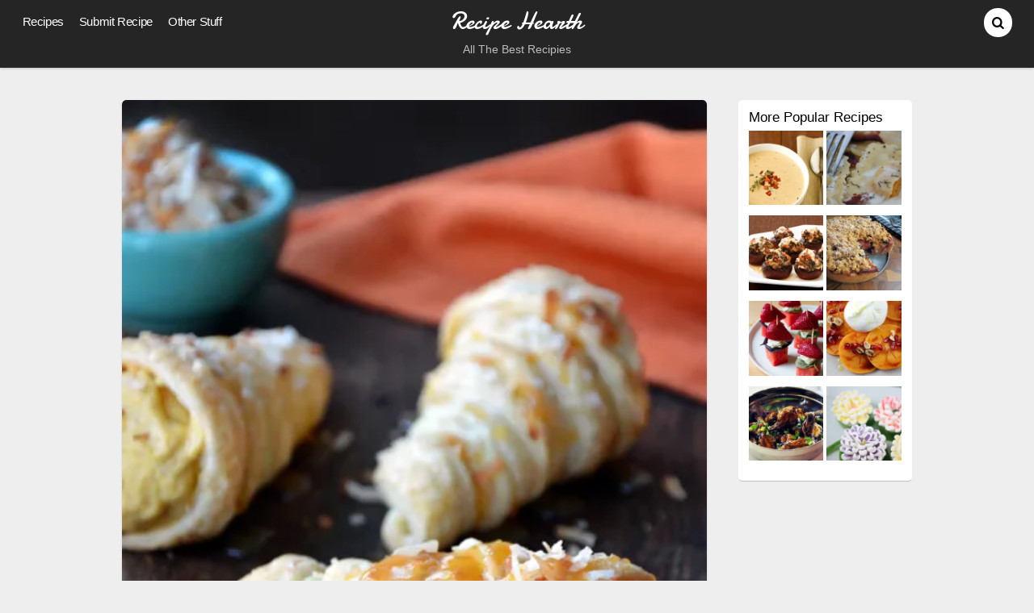

--- FILE ---
content_type: text/html; charset=UTF-8
request_url: http://www.recipehearth.com/puff-pastry-cornucopias-with-pumpkin-coconut-mousse/
body_size: 12524
content:
<!DOCTYPE html>
<html lang="en-US">
<head>
        <meta charset="UTF-8">
        <meta name="viewport" content="width=device-width, initial-scale=1, minimum-scale=1">
        <style id="tb_inline_styles" data-no-optimize="1">.tb_animation_on{overflow-x:hidden}.themify_builder .wow{visibility:hidden;animation-fill-mode:both}[data-tf-animation]{will-change:transform,opacity,visibility}.themify_builder .tf_lax_done{transition-duration:.8s;transition-timing-function:cubic-bezier(.165,.84,.44,1)}[data-sticky-active].tb_sticky_scroll_active{z-index:1}[data-sticky-active].tb_sticky_scroll_active .hide-on-stick{display:none}@media(min-width:1025px){.hide-desktop{width:0!important;height:0!important;padding:0!important;visibility:hidden!important;margin:0!important;display:table-column!important;background:0!important}}@media(min-width:769px) and (max-width:1024px){.hide-tablet_landscape{width:0!important;height:0!important;padding:0!important;visibility:hidden!important;margin:0!important;display:table-column!important;background:0!important}}@media(min-width:601px) and (max-width:768px){.hide-tablet{width:0!important;height:0!important;padding:0!important;visibility:hidden!important;margin:0!important;display:table-column!important;background:0!important}}@media(max-width:600px){.hide-mobile{width:0!important;height:0!important;padding:0!important;visibility:hidden!important;margin:0!important;display:table-column!important;background:0!important}}@media(max-width:600px){
		    .themify_map.tf_map_loaded{width:100%!important}
		    .ui.builder_button,.ui.nav li a{padding:.525em 1.15em}
		    .fullheight>.row_inner:not(.tb_col_count_1){min-height:0}
	    }</style><noscript><style>.themify_builder .wow,.wow .tf_lazy{visibility:visible!important}</style></noscript>            <style id="tf_lazy_style" data-no-optimize="1">
                [data-tf-src]{
                    opacity:0
                }
                .tf_svg_lazy{
		    content-visibility:auto;
                    transition:filter .3s linear!important;filter:blur(25px);opacity:1;
                    transform:translateZ(0)
                }
                .tf_svg_lazy_loaded{
                    filter:blur(0)
                }
                .module[data-lazy],.module[data-lazy] .ui,.module_row[data-lazy]:not(.tb_first),.module_row[data-lazy]:not(.tb_first)>.row_inner,.module_row:not(.tb_first) .module_column[data-lazy],.module_row:not(.tb_first) .module_subrow[data-lazy],.module_subrow[data-lazy]>.subrow_inner{

		    background-image:none!important
                }
            </style>
            <noscript>
		<style>
		    [data-tf-src]{
			display:none!important
		    }
		    .tf_svg_lazy{
			filter:none!important;
			opacity:1!important
		    }
		</style>
	    </noscript>
                    <style id="tf_lazy_common" data-no-optimize="1">
	                    img{
                    max-width:100%;
                    height:auto
                }
			               .tf_fa{display:inline-block;width:1em;height:1em;stroke-width:0;stroke:currentColor;overflow:visible;fill:currentColor;pointer-events:none;vertical-align:middle;text-rendering:optimizeSpeed;buffered-rendering:static}#tf_svg symbol{overflow:visible}.tf_lazy{position:relative;visibility:visible;display:block;opacity:.3}.wow .tf_lazy{visibility:hidden;opacity:1;position:static;display:inline}div.tf_audio_lazy audio{visibility:hidden;height:0;display:inline}.mejs-container{visibility:visible}.tf_iframe_lazy{transition:opacity .3s ease-in-out;min-height:10px}.tf_carousel .tf_swiper-wrapper{display:flex}.tf_carousel .tf_swiper-slide{flex-shrink:0;opacity:0;width:100%;height:100%}.tf_carousel .tf_lazy{contain:none}.tf_swiper-wrapper>br,.tf_lazy.tf_swiper-wrapper .tf_lazy:after,.tf_lazy.tf_swiper-wrapper .tf_lazy:before{display:none}.tf_lazy:after,.tf_lazy:before{content:'';display:inline-block;position:absolute;width:10px!important;height:10px!important;margin:0 3px;top:50%!important;right:50%!important;left:auto!important;border-radius:100%;background-color:currentColor;visibility:visible;animation:tf-hrz-loader infinite .75s cubic-bezier(.2,.68,.18,1.08)}.tf_lazy:after{width:6px!important;height:6px!important;right:auto!important;left:50%!important;margin-top:3px;animation-delay:-.4s}@keyframes tf-hrz-loader{0%{transform:scale(1);opacity:1}50%{transform:scale(.1);opacity:.6}100%{transform:scale(1);opacity:1}}.tf_lazy_lightbox{position:fixed;background:rgba(11,11,11,.8);color:#ccc;top:0;left:0;display:flex;align-items:center;justify-content:center;z-index:999}.tf_lazy_lightbox .tf_lazy:after,.tf_lazy_lightbox .tf_lazy:before{background:#fff}.tf_vd_lazy{display:flex;flex-wrap:wrap}.tf_w.tf_vd_lazy video{width:100%;height:auto;position:static;object-fit:cover}
        </style>
        <link type="image/png" href="http://s14722.pcdn.co/wp-content/uploads/2013/08/s2-High-Quality-Pixlr-Trimmed.png" rel="apple-touch-icon" /><link type="image/png" href="http://s14722.pcdn.co/wp-content/uploads/2013/08/s2-High-Quality-Pixlr-Trimmed.png" rel="icon" /><script>
window.JetpackScriptData = {"site":{"icon":"","title":"Recipe Hearth","host":"unknown","is_wpcom_platform":false}};
</script>
<meta name='robots' content='index, follow, max-image-preview:large, max-snippet:-1, max-video-preview:-1' />
	<style>img:is([sizes="auto" i], [sizes^="auto," i]) { contain-intrinsic-size: 3000px 1500px }</style>
	
	<!-- This site is optimized with the Yoast SEO plugin v25.5 - https://yoast.com/wordpress/plugins/seo/ -->
	<title>Puff Pastry Cornucopias with Pumpkin-Coconut Mousse - Recipe Hearth</title>
	<meta name="description" content="Puff Pastry Cornucopias with Pumpkin-Coconut Mousse" />
	<link rel="canonical" href="http://www.recipehearth.com/puff-pastry-cornucopias-with-pumpkin-coconut-mousse/" />
	<script type="application/ld+json" class="yoast-schema-graph">{"@context":"https://schema.org","@graph":[{"@type":"WebPage","@id":"http://www.recipehearth.com/puff-pastry-cornucopias-with-pumpkin-coconut-mousse/","url":"http://www.recipehearth.com/puff-pastry-cornucopias-with-pumpkin-coconut-mousse/","name":"Puff Pastry Cornucopias with Pumpkin-Coconut Mousse - Recipe Hearth","isPartOf":{"@id":"http://www.recipehearth.com/#website"},"primaryImageOfPage":{"@id":"http://www.recipehearth.com/puff-pastry-cornucopias-with-pumpkin-coconut-mousse/#primaryimage"},"image":{"@id":"http://www.recipehearth.com/puff-pastry-cornucopias-with-pumpkin-coconut-mousse/#primaryimage"},"thumbnailUrl":"https://i0.wp.com/www.recipehearth.com/wp-content/uploads/2013/09/Thanksgiving-Puff-Pastry-Cornucopias-with-Pumpkin-Coconut-Mousse.jpg?fit=447%2C665","datePublished":"2013-10-08T17:14:00+00:00","author":{"@id":"http://www.recipehearth.com/#/schema/person/8b3cacbbdea5f44182e95c55a2a40dcf"},"description":"Puff Pastry Cornucopias with Pumpkin-Coconut Mousse","breadcrumb":{"@id":"http://www.recipehearth.com/puff-pastry-cornucopias-with-pumpkin-coconut-mousse/#breadcrumb"},"inLanguage":"en-US","potentialAction":[{"@type":"ReadAction","target":["http://www.recipehearth.com/puff-pastry-cornucopias-with-pumpkin-coconut-mousse/"]}]},{"@type":"ImageObject","inLanguage":"en-US","@id":"http://www.recipehearth.com/puff-pastry-cornucopias-with-pumpkin-coconut-mousse/#primaryimage","url":"https://i0.wp.com/www.recipehearth.com/wp-content/uploads/2013/09/Thanksgiving-Puff-Pastry-Cornucopias-with-Pumpkin-Coconut-Mousse.jpg?fit=447%2C665","contentUrl":"https://i0.wp.com/www.recipehearth.com/wp-content/uploads/2013/09/Thanksgiving-Puff-Pastry-Cornucopias-with-Pumpkin-Coconut-Mousse.jpg?fit=447%2C665","width":447,"height":665},{"@type":"BreadcrumbList","@id":"http://www.recipehearth.com/puff-pastry-cornucopias-with-pumpkin-coconut-mousse/#breadcrumb","itemListElement":[{"@type":"ListItem","position":1,"name":"Home","item":"http://www.recipehearth.com/"},{"@type":"ListItem","position":2,"name":"Puff Pastry Cornucopias with Pumpkin-Coconut Mousse"}]},{"@type":"WebSite","@id":"http://www.recipehearth.com/#website","url":"http://www.recipehearth.com/","name":"Recipe Hearth","description":"All The Best Recipies","potentialAction":[{"@type":"SearchAction","target":{"@type":"EntryPoint","urlTemplate":"http://www.recipehearth.com/?s={search_term_string}"},"query-input":{"@type":"PropertyValueSpecification","valueRequired":true,"valueName":"search_term_string"}}],"inLanguage":"en-US"},{"@type":"Person","@id":"http://www.recipehearth.com/#/schema/person/8b3cacbbdea5f44182e95c55a2a40dcf","name":"Just a Taste","sameAs":["http://www.justataste.com/"],"url":"http://www.recipehearth.com/author/just-a-taste/"}]}</script>
	<!-- / Yoast SEO plugin. -->


<link rel="alternate" type="application/rss+xml" title="Recipe Hearth &raquo; Feed" href="http://www.recipehearth.com/feed/" />
<link rel="alternate" type="application/rss+xml" title="Recipe Hearth &raquo; Comments Feed" href="http://www.recipehearth.com/comments/feed/" />
<link rel="alternate" type="application/rss+xml" title="Recipe Hearth &raquo; Puff Pastry Cornucopias with Pumpkin-Coconut Mousse Comments Feed" href="http://www.recipehearth.com/puff-pastry-cornucopias-with-pumpkin-coconut-mousse/feed/" />
<!-- Shareaholic - https://www.shareaholic.com -->
<link rel='preload' href='//cdn.shareaholic.net/assets/pub/shareaholic.js' as='script'/>
<script data-no-minify='1' data-cfasync='false'>
_SHR_SETTINGS = {"endpoints":{"local_recs_url":"http:\/\/www.recipehearth.com\/wp-admin\/admin-ajax.php?action=shareaholic_permalink_related","ajax_url":"http:\/\/www.recipehearth.com\/wp-admin\/admin-ajax.php"},"site_id":"b3b3ceecddd53f06e683c84834da5820","url_components":{"year":"2013","monthnum":"10","day":"08","hour":"10","minute":"14","second":"00","post_id":"3122","postname":"puff-pastry-cornucopias-with-pumpkin-coconut-mousse","category":"recipes"}};
</script>
<script data-no-minify='1' data-cfasync='false' src='//cdn.shareaholic.net/assets/pub/shareaholic.js' data-shr-siteid='b3b3ceecddd53f06e683c84834da5820' async ></script>

<!-- Shareaholic Content Tags -->
<meta name='shareaholic:site_name' content='Recipe Hearth' />
<meta name='shareaholic:language' content='en-US' />
<meta name='shareaholic:url' content='http://www.recipehearth.com/puff-pastry-cornucopias-with-pumpkin-coconut-mousse/' />
<meta name='shareaholic:keywords' content='tag:christmas, tag:dessert, tag:holiday, tag:thanksgiving, tag:pumpkin-coconut mousse, cat:all recipes, cat:vegetarian, type:post' />
<meta name='shareaholic:article_published_time' content='2013-10-08T10:14:00-07:00' />
<meta name='shareaholic:article_modified_time' content='2013-10-08T08:15:47-07:00' />
<meta name='shareaholic:shareable_page' content='true' />
<meta name='shareaholic:article_author_name' content='Just a Taste' />
<meta name='shareaholic:site_id' content='b3b3ceecddd53f06e683c84834da5820' />
<meta name='shareaholic:wp_version' content='9.7.13' />
<meta name='shareaholic:image' content='https://i0.wp.com/www.recipehearth.com/wp-content/uploads/2013/09/Thanksgiving-Puff-Pastry-Cornucopias-with-Pumpkin-Coconut-Mousse.jpg?fit=447%2C665' />
<!-- Shareaholic Content Tags End -->
<style id='classic-theme-styles-inline-css'>
/*! This file is auto-generated */
.wp-block-button__link{color:#fff;background-color:#32373c;border-radius:9999px;box-shadow:none;text-decoration:none;padding:calc(.667em + 2px) calc(1.333em + 2px);font-size:1.125em}.wp-block-file__button{background:#32373c;color:#fff;text-decoration:none}
</style>
<style id='jetpack-sharing-buttons-style-inline-css'>
.jetpack-sharing-buttons__services-list{display:flex;flex-direction:row;flex-wrap:wrap;gap:0;list-style-type:none;margin:5px;padding:0}.jetpack-sharing-buttons__services-list.has-small-icon-size{font-size:12px}.jetpack-sharing-buttons__services-list.has-normal-icon-size{font-size:16px}.jetpack-sharing-buttons__services-list.has-large-icon-size{font-size:24px}.jetpack-sharing-buttons__services-list.has-huge-icon-size{font-size:36px}@media print{.jetpack-sharing-buttons__services-list{display:none!important}}.editor-styles-wrapper .wp-block-jetpack-sharing-buttons{gap:0;padding-inline-start:0}ul.jetpack-sharing-buttons__services-list.has-background{padding:1.25em 2.375em}
</style>
<style id='global-styles-inline-css'>
:root{--wp--preset--aspect-ratio--square: 1;--wp--preset--aspect-ratio--4-3: 4/3;--wp--preset--aspect-ratio--3-4: 3/4;--wp--preset--aspect-ratio--3-2: 3/2;--wp--preset--aspect-ratio--2-3: 2/3;--wp--preset--aspect-ratio--16-9: 16/9;--wp--preset--aspect-ratio--9-16: 9/16;--wp--preset--color--black: #000000;--wp--preset--color--cyan-bluish-gray: #abb8c3;--wp--preset--color--white: #ffffff;--wp--preset--color--pale-pink: #f78da7;--wp--preset--color--vivid-red: #cf2e2e;--wp--preset--color--luminous-vivid-orange: #ff6900;--wp--preset--color--luminous-vivid-amber: #fcb900;--wp--preset--color--light-green-cyan: #7bdcb5;--wp--preset--color--vivid-green-cyan: #00d084;--wp--preset--color--pale-cyan-blue: #8ed1fc;--wp--preset--color--vivid-cyan-blue: #0693e3;--wp--preset--color--vivid-purple: #9b51e0;--wp--preset--gradient--vivid-cyan-blue-to-vivid-purple: linear-gradient(135deg,rgba(6,147,227,1) 0%,rgb(155,81,224) 100%);--wp--preset--gradient--light-green-cyan-to-vivid-green-cyan: linear-gradient(135deg,rgb(122,220,180) 0%,rgb(0,208,130) 100%);--wp--preset--gradient--luminous-vivid-amber-to-luminous-vivid-orange: linear-gradient(135deg,rgba(252,185,0,1) 0%,rgba(255,105,0,1) 100%);--wp--preset--gradient--luminous-vivid-orange-to-vivid-red: linear-gradient(135deg,rgba(255,105,0,1) 0%,rgb(207,46,46) 100%);--wp--preset--gradient--very-light-gray-to-cyan-bluish-gray: linear-gradient(135deg,rgb(238,238,238) 0%,rgb(169,184,195) 100%);--wp--preset--gradient--cool-to-warm-spectrum: linear-gradient(135deg,rgb(74,234,220) 0%,rgb(151,120,209) 20%,rgb(207,42,186) 40%,rgb(238,44,130) 60%,rgb(251,105,98) 80%,rgb(254,248,76) 100%);--wp--preset--gradient--blush-light-purple: linear-gradient(135deg,rgb(255,206,236) 0%,rgb(152,150,240) 100%);--wp--preset--gradient--blush-bordeaux: linear-gradient(135deg,rgb(254,205,165) 0%,rgb(254,45,45) 50%,rgb(107,0,62) 100%);--wp--preset--gradient--luminous-dusk: linear-gradient(135deg,rgb(255,203,112) 0%,rgb(199,81,192) 50%,rgb(65,88,208) 100%);--wp--preset--gradient--pale-ocean: linear-gradient(135deg,rgb(255,245,203) 0%,rgb(182,227,212) 50%,rgb(51,167,181) 100%);--wp--preset--gradient--electric-grass: linear-gradient(135deg,rgb(202,248,128) 0%,rgb(113,206,126) 100%);--wp--preset--gradient--midnight: linear-gradient(135deg,rgb(2,3,129) 0%,rgb(40,116,252) 100%);--wp--preset--font-size--small: 13px;--wp--preset--font-size--medium: 20px;--wp--preset--font-size--large: 36px;--wp--preset--font-size--x-large: 42px;--wp--preset--spacing--20: 0.44rem;--wp--preset--spacing--30: 0.67rem;--wp--preset--spacing--40: 1rem;--wp--preset--spacing--50: 1.5rem;--wp--preset--spacing--60: 2.25rem;--wp--preset--spacing--70: 3.38rem;--wp--preset--spacing--80: 5.06rem;--wp--preset--shadow--natural: 6px 6px 9px rgba(0, 0, 0, 0.2);--wp--preset--shadow--deep: 12px 12px 50px rgba(0, 0, 0, 0.4);--wp--preset--shadow--sharp: 6px 6px 0px rgba(0, 0, 0, 0.2);--wp--preset--shadow--outlined: 6px 6px 0px -3px rgba(255, 255, 255, 1), 6px 6px rgba(0, 0, 0, 1);--wp--preset--shadow--crisp: 6px 6px 0px rgba(0, 0, 0, 1);}:where(.is-layout-flex){gap: 0.5em;}:where(.is-layout-grid){gap: 0.5em;}body .is-layout-flex{display: flex;}.is-layout-flex{flex-wrap: wrap;align-items: center;}.is-layout-flex > :is(*, div){margin: 0;}body .is-layout-grid{display: grid;}.is-layout-grid > :is(*, div){margin: 0;}:where(.wp-block-columns.is-layout-flex){gap: 2em;}:where(.wp-block-columns.is-layout-grid){gap: 2em;}:where(.wp-block-post-template.is-layout-flex){gap: 1.25em;}:where(.wp-block-post-template.is-layout-grid){gap: 1.25em;}.has-black-color{color: var(--wp--preset--color--black) !important;}.has-cyan-bluish-gray-color{color: var(--wp--preset--color--cyan-bluish-gray) !important;}.has-white-color{color: var(--wp--preset--color--white) !important;}.has-pale-pink-color{color: var(--wp--preset--color--pale-pink) !important;}.has-vivid-red-color{color: var(--wp--preset--color--vivid-red) !important;}.has-luminous-vivid-orange-color{color: var(--wp--preset--color--luminous-vivid-orange) !important;}.has-luminous-vivid-amber-color{color: var(--wp--preset--color--luminous-vivid-amber) !important;}.has-light-green-cyan-color{color: var(--wp--preset--color--light-green-cyan) !important;}.has-vivid-green-cyan-color{color: var(--wp--preset--color--vivid-green-cyan) !important;}.has-pale-cyan-blue-color{color: var(--wp--preset--color--pale-cyan-blue) !important;}.has-vivid-cyan-blue-color{color: var(--wp--preset--color--vivid-cyan-blue) !important;}.has-vivid-purple-color{color: var(--wp--preset--color--vivid-purple) !important;}.has-black-background-color{background-color: var(--wp--preset--color--black) !important;}.has-cyan-bluish-gray-background-color{background-color: var(--wp--preset--color--cyan-bluish-gray) !important;}.has-white-background-color{background-color: var(--wp--preset--color--white) !important;}.has-pale-pink-background-color{background-color: var(--wp--preset--color--pale-pink) !important;}.has-vivid-red-background-color{background-color: var(--wp--preset--color--vivid-red) !important;}.has-luminous-vivid-orange-background-color{background-color: var(--wp--preset--color--luminous-vivid-orange) !important;}.has-luminous-vivid-amber-background-color{background-color: var(--wp--preset--color--luminous-vivid-amber) !important;}.has-light-green-cyan-background-color{background-color: var(--wp--preset--color--light-green-cyan) !important;}.has-vivid-green-cyan-background-color{background-color: var(--wp--preset--color--vivid-green-cyan) !important;}.has-pale-cyan-blue-background-color{background-color: var(--wp--preset--color--pale-cyan-blue) !important;}.has-vivid-cyan-blue-background-color{background-color: var(--wp--preset--color--vivid-cyan-blue) !important;}.has-vivid-purple-background-color{background-color: var(--wp--preset--color--vivid-purple) !important;}.has-black-border-color{border-color: var(--wp--preset--color--black) !important;}.has-cyan-bluish-gray-border-color{border-color: var(--wp--preset--color--cyan-bluish-gray) !important;}.has-white-border-color{border-color: var(--wp--preset--color--white) !important;}.has-pale-pink-border-color{border-color: var(--wp--preset--color--pale-pink) !important;}.has-vivid-red-border-color{border-color: var(--wp--preset--color--vivid-red) !important;}.has-luminous-vivid-orange-border-color{border-color: var(--wp--preset--color--luminous-vivid-orange) !important;}.has-luminous-vivid-amber-border-color{border-color: var(--wp--preset--color--luminous-vivid-amber) !important;}.has-light-green-cyan-border-color{border-color: var(--wp--preset--color--light-green-cyan) !important;}.has-vivid-green-cyan-border-color{border-color: var(--wp--preset--color--vivid-green-cyan) !important;}.has-pale-cyan-blue-border-color{border-color: var(--wp--preset--color--pale-cyan-blue) !important;}.has-vivid-cyan-blue-border-color{border-color: var(--wp--preset--color--vivid-cyan-blue) !important;}.has-vivid-purple-border-color{border-color: var(--wp--preset--color--vivid-purple) !important;}.has-vivid-cyan-blue-to-vivid-purple-gradient-background{background: var(--wp--preset--gradient--vivid-cyan-blue-to-vivid-purple) !important;}.has-light-green-cyan-to-vivid-green-cyan-gradient-background{background: var(--wp--preset--gradient--light-green-cyan-to-vivid-green-cyan) !important;}.has-luminous-vivid-amber-to-luminous-vivid-orange-gradient-background{background: var(--wp--preset--gradient--luminous-vivid-amber-to-luminous-vivid-orange) !important;}.has-luminous-vivid-orange-to-vivid-red-gradient-background{background: var(--wp--preset--gradient--luminous-vivid-orange-to-vivid-red) !important;}.has-very-light-gray-to-cyan-bluish-gray-gradient-background{background: var(--wp--preset--gradient--very-light-gray-to-cyan-bluish-gray) !important;}.has-cool-to-warm-spectrum-gradient-background{background: var(--wp--preset--gradient--cool-to-warm-spectrum) !important;}.has-blush-light-purple-gradient-background{background: var(--wp--preset--gradient--blush-light-purple) !important;}.has-blush-bordeaux-gradient-background{background: var(--wp--preset--gradient--blush-bordeaux) !important;}.has-luminous-dusk-gradient-background{background: var(--wp--preset--gradient--luminous-dusk) !important;}.has-pale-ocean-gradient-background{background: var(--wp--preset--gradient--pale-ocean) !important;}.has-electric-grass-gradient-background{background: var(--wp--preset--gradient--electric-grass) !important;}.has-midnight-gradient-background{background: var(--wp--preset--gradient--midnight) !important;}.has-small-font-size{font-size: var(--wp--preset--font-size--small) !important;}.has-medium-font-size{font-size: var(--wp--preset--font-size--medium) !important;}.has-large-font-size{font-size: var(--wp--preset--font-size--large) !important;}.has-x-large-font-size{font-size: var(--wp--preset--font-size--x-large) !important;}
:where(.wp-block-post-template.is-layout-flex){gap: 1.25em;}:where(.wp-block-post-template.is-layout-grid){gap: 1.25em;}
:where(.wp-block-columns.is-layout-flex){gap: 2em;}:where(.wp-block-columns.is-layout-grid){gap: 2em;}
:root :where(.wp-block-pullquote){font-size: 1.5em;line-height: 1.6;}
</style>
<script src="http://s14722.pcdn.co/wp-includes/js/jquery/jquery.min.js?ver=3.7.1" id="jquery-core-js"></script>
<link rel="https://api.w.org/" href="http://www.recipehearth.com/wp-json/" /><link rel="alternate" title="JSON" type="application/json" href="http://www.recipehearth.com/wp-json/wp/v2/posts/3122" /><link rel="EditURI" type="application/rsd+xml" title="RSD" href="http://www.recipehearth.com/xmlrpc.php?rsd" />
<meta name="generator" content="WordPress 6.8.3" />
<link rel='shortlink' href='http://www.recipehearth.com/?p=3122' />
<link rel="alternate" title="oEmbed (JSON)" type="application/json+oembed" href="http://www.recipehearth.com/wp-json/oembed/1.0/embed?url=http%3A%2F%2Fwww.recipehearth.com%2Fpuff-pastry-cornucopias-with-pumpkin-coconut-mousse%2F" />
<link rel="alternate" title="oEmbed (XML)" type="text/xml+oembed" href="http://www.recipehearth.com/wp-json/oembed/1.0/embed?url=http%3A%2F%2Fwww.recipehearth.com%2Fpuff-pastry-cornucopias-with-pumpkin-coconut-mousse%2F&#038;format=xml" />
	<style>img#wpstats{display:none}</style>
		<link href='http://fonts.googleapis.com/css?family=Yanone+Kaffeesatz' rel='stylesheet' type='text/css'>
<meta name="pinterest-rich-pin" content="false" />
<script type="text/javascript">

  var _gaq = _gaq || [];
  _gaq.push(['_setAccount', 'UA-42950954-1']);
  _gaq.push(['_setDomainName', 'recipehearth.com']);
  _gaq.push(['_setAllowLinker', true]);
  _gaq.push(['_trackPageview']);

  (function() {
    var ga = document.createElement('script'); ga.type = 'text/javascript'; ga.async = true;
    ga.src = ('https:' == document.location.protocol ? 'https://' : 'http://') + 'stats.g.doubleclick.net/dc.js';
    var s = document.getElementsByTagName('script')[0]; s.parentNode.insertBefore(ga, s);
  })();
</script>
<!-- Jetpack Open Graph Tags -->
<meta property="og:type" content="article" />
<meta property="og:title" content="Puff Pastry Cornucopias with Pumpkin-Coconut Mousse" />
<meta property="og:url" content="http://www.recipehearth.com/puff-pastry-cornucopias-with-pumpkin-coconut-mousse/" />
<meta property="og:description" content="Ingredients 6 sugar ice cream cones Vegetable cooking spray All-purpose flour 1 sheet (1/2 of a 17.3-ounce package) frozen puff pastry, thawed Sanding sugar (optional) 1/2 cup unsweetened coconut m…" />
<meta property="article:published_time" content="2013-10-08T17:14:00+00:00" />
<meta property="article:modified_time" content="2013-10-08T15:15:47+00:00" />
<meta property="og:site_name" content="Recipe Hearth" />
<meta property="og:image" content="https://i0.wp.com/www.recipehearth.com/wp-content/uploads/2013/09/Thanksgiving-Puff-Pastry-Cornucopias-with-Pumpkin-Coconut-Mousse.jpg?fit=447%2C665" />
<meta property="og:image:width" content="447" />
<meta property="og:image:height" content="665" />
<meta property="og:image:alt" content="" />
<meta property="og:locale" content="en_US" />
<meta name="twitter:text:title" content="Puff Pastry Cornucopias with Pumpkin-Coconut Mousse" />
<meta name="twitter:image" content="https://i0.wp.com/www.recipehearth.com/wp-content/uploads/2013/09/Thanksgiving-Puff-Pastry-Cornucopias-with-Pumpkin-Coconut-Mousse.jpg?fit=447%2C665&#038;w=640" />
<meta name="twitter:card" content="summary_large_image" />

<!-- End Jetpack Open Graph Tags -->
<link rel="prefetch" href="http://s14722.pcdn.co/wp-content/themes/pinboard/js/themify.script.min.js?ver=7.1.1" as="script" fetchpriority="low"/><link rel="prefetch" href="http://s14722.pcdn.co/wp-content/themes/pinboard/themify/js/modules/isotop.min.js?ver=7.1.1" as="script" fetchpriority="low"/><link rel="preload" href="https://i0.wp.com/www.recipehearth.com/wp-content/uploads/2013/09/Thanksgiving-Puff-Pastry-Cornucopias-with-Pumpkin-Coconut-Mousse.jpg?fit=447%2C665" as="image" fetchpriority="high"/><style id="tf_gf_fonts_style">@font-face{font-family:'Damion';font-display:swap;src:url(https://fonts.gstatic.com/s/damion/v15/hv-XlzJ3KEUe_YZkZGw2ATE.woff2) format('woff2');unicode-range:U+0100-02BA,U+02BD-02C5,U+02C7-02CC,U+02CE-02D7,U+02DD-02FF,U+0304,U+0308,U+0329,U+1D00-1DBF,U+1E00-1E9F,U+1EF2-1EFF,U+2020,U+20A0-20AB,U+20AD-20C0,U+2113,U+2C60-2C7F,U+A720-A7FF;}@font-face{font-family:'Damion';font-display:swap;src:url(https://fonts.gstatic.com/s/damion/v15/hv-XlzJ3KEUe_YZkamw2.woff2) format('woff2');unicode-range:U+0000-00FF,U+0131,U+0152-0153,U+02BB-02BC,U+02C6,U+02DA,U+02DC,U+0304,U+0308,U+0329,U+2000-206F,U+20AC,U+2122,U+2191,U+2193,U+2212,U+2215,U+FEFF,U+FFFD;}</style><link rel="preload" fetchpriority="high" href="http://s14722.pcdn.co/wp-content/uploads/themify-concate/2608573803/themify-2746654381.min.css" as="style"><link fetchpriority="high" id="themify_concate-css" rel="stylesheet" href="http://s14722.pcdn.co/wp-content/uploads/themify-concate/2608573803/themify-2746654381.min.css"><link rel="preconnect" href="https://fonts.gstatic.com" crossorigin/></head>

<body class="wp-singular post-template-default single single-post postid-3122 single-format-standard wp-theme-pinboard skin-black sidebar1 default_width no-home fixed-header-enabled tb_animation_on">

<svg id="tf_svg" style="display:none"><defs></defs></svg><script> </script><div id="pagewrap" class="hfeed site">

	<div id="headerwrap">

				<header id="header" class="pagewidth" itemscope="itemscope" itemtype="https://schema.org/WPHeader">
        	
			<hgroup>
				<div id="site-logo"><a href="http://www.recipehearth.com" title="Recipe Hearth"><span>Recipe Hearth</span></a></div><div id="site-description" class="site-description"><span>All The Best Recipies</span></div>			</hgroup>

			<nav id="main-nav-wrap" itemscope="itemscope" itemtype="https://schema.org/SiteNavigationElement">
				<div id="menu-icon" class="mobile-button"></div>
				<ul id="main-nav" class="main-nav"><li id="menu-item-5302" class="menu-item-category-1 menu-item menu-item-type-taxonomy menu-item-object-category current-post-ancestor  current-post-parent menu-item-has-children menu-item-5302"><a href="http://www.recipehearth.com/category/recipes/">Recipes<span class="child-arrow closed" tabindex="-1"></span></a>
<ul class="sub-menu">
	<li id="menu-item-5303" class="menu-item-category-12 menu-item menu-item-type-taxonomy menu-item-object-category menu-item-5303 menu-category-12-parent-5302"><a href="http://www.recipehearth.com/category/gluten-free/">Gluten-Free</a></li>
	<li id="menu-item-5304" class="menu-item-category-76 menu-item menu-item-type-taxonomy menu-item-object-category menu-item-5304 menu-category-76-parent-5302"><a href="http://www.recipehearth.com/category/low-fat/">Low-Fat</a></li>
	<li id="menu-item-5305" class="menu-item-category-28 menu-item menu-item-type-taxonomy menu-item-object-category menu-item-5305 menu-category-28-parent-5302"><a href="http://www.recipehearth.com/category/paleo/">Paleo</a></li>
	<li id="menu-item-5306" class="menu-item-category-2 menu-item menu-item-type-taxonomy menu-item-object-category menu-item-5306 menu-category-2-parent-5302"><a href="http://www.recipehearth.com/category/vegan/">Vegan</a></li>
	<li id="menu-item-5307" class="menu-item-category-8 menu-item menu-item-type-taxonomy menu-item-object-category current-post-ancestor  current-post-parent menu-item-5307 menu-category-8-parent-5302"><a href="http://www.recipehearth.com/category/vegetarian/">Vegetarian</a></li>
</ul>
</li>
<li id="menu-item-5644" class="menu-item-page-5619 menu-item menu-item-type-post_type menu-item-object-page menu-item-5644"><a href="http://www.recipehearth.com/submit-recipe/">Submit Recipe</a></li>
<li id="menu-item-5313" class="menu-item-custom-5313 menu-item menu-item-type-custom menu-item-object-custom menu-item-has-children menu-item-5313"><a role="button" tabindex="0">Other Stuff<span class="child-arrow closed" tabindex="-1"></span></a>
<ul class="sub-menu">
	<li id="menu-item-5312" class="menu-item-page-4747 menu-item menu-item-type-post_type menu-item-object-page menu-item-5312 menu-page-4747-parent-5313"><a href="http://www.recipehearth.com/contact-us/" title="Say Hi!">Contact Us</a></li>
	<li id="menu-item-5310" class="menu-item-page-5287 menu-item menu-item-type-post_type menu-item-object-page menu-item-5310 menu-page-5287-parent-5313"><a href="http://www.recipehearth.com/terms-service/">Terms of Service</a></li>
	<li id="menu-item-5309" class="menu-item-page-5289 menu-item menu-item-type-post_type menu-item-object-page menu-item-5309 menu-page-5289-parent-5313"><a href="http://www.recipehearth.com/privacy-policy/">Privacy Policy</a></li>
</ul>
</li>
</ul>			</nav>
			<!-- /#main-nav -->

			<div id="social-wrap">
									<div id="searchform-wrap">
						<form method="get" id="searchform" action="http://www.recipehearth.com/">
	<i class="fa fa-search icon-search"></i>
	<input type="text" name="s" id="s" title="Search" value="" />
</form>
					</div>
					<!-- /searchform-wrap -->
				
				<div class="social-widget">
				    				</div>
				<!-- /.social-widget -->
			</div>

            		</header>
		<!-- /#header -->
        
	</div>
	<!-- /#headerwrap -->

	<div id="body" class="tf_clearfix">
    <!-- layout -->
<div id="layout" class="pagewidth tf_clearfix">
            <!-- content -->
        <main id="content" class="tf_clearfix">
	    
<article id="post-3122" class="post tf_clearfix post-3122 type-post status-publish format-standard has-post-thumbnail hentry category-recipes category-vegetarian tag-christmas tag-dessert tag-holiday tag-thanksgiving has-post-title no-post-date has-post-category has-post-tag has-post-comment has-post-author ">
	<div class="post-inner">

			<figure class="post-image tf_clearfix">
			    								<a href="http://www.recipehearth.com/puff-pastry-cornucopias-with-pumpkin-coconut-mousse/">
								<img data-tf-not-load="1" fetchpriority="high" loading="auto" decoding="sync" decoding="async" src="https://i0.wp.com/www.recipehearth.com/wp-content/uploads/2013/09/Thanksgiving-Puff-Pastry-Cornucopias-with-Pumpkin-Coconut-Mousse.jpg?fit=447%2C665" width="978" height="400" title="Puff Pastry Cornucopias with Pumpkin-Coconut Mousse" alt="Puff Pastry Cornucopias with Pumpkin-Coconut Mousse">								    				</a>
							    			</figure>
			
<div class="post-content">
	
			<p class="post-meta entry-meta">
			<span class="post-category"><a href="http://www.recipehearth.com/category/recipes/" rel="tag" class="term-recipes">All Recipes</a>, <a href="http://www.recipehearth.com/category/vegetarian/" rel="tag" class="term-vegetarian">Vegetarian</a></span>			 <span class="post-tag"><a href="http://www.recipehearth.com/tag/christmas/" rel="tag">Christmas</a>, <a href="http://www.recipehearth.com/tag/dessert/" rel="tag">Dessert</a>, <a href="http://www.recipehearth.com/tag/holiday/" rel="tag">Holiday</a>, <a href="http://www.recipehearth.com/tag/thanksgiving/" rel="tag">Thanksgiving</a> </span>		</p>

	
		<h1 class="post-title entry-title"><a href="http://www.recipehearth.com/puff-pastry-cornucopias-with-pumpkin-coconut-mousse/">Puff Pastry Cornucopias with Pumpkin-Coconut Mousse</a></h1>
			<p class="author-pic">
					</p>

		<span class="post-author">
			<span class="author vcard"><a class="url fn n" href="http://www.recipehearth.com/author/just-a-taste/" rel="author">Just a Taste</a></span> 
			<em>&sdot;</em>
		</span>
	
	
	<div class="entry-content">

		<div class="entry-content">

        				<div style='display:none;' class='shareaholic-canvas' data-app='share_buttons' data-title='Puff Pastry Cornucopias with Pumpkin-Coconut Mousse' data-link='http://www.recipehearth.com/puff-pastry-cornucopias-with-pumpkin-coconut-mousse/' data-app-id-name='post_above_content'></div><p><strong>Ingredients</strong></p>
<ul>
<li>6 sugar ice cream cones</li>
<li>Vegetable cooking spray</li>
<li>All-purpose flour</li>
<li>1 sheet (1/2 of a 17.3-ounce package) frozen puff pastry, thawed</li>
<li>Sanding sugar (optional)</li>
<li>1/2 cup unsweetened coconut milk</li>
<li>1 (3.4-ounce) package vanilla instant pudding and pie filling mix</li>
<li>3/4 cup canned pumpkin</li>
<li>3/4 teaspoon ground cinnamon</li>
<li>1/2 cup cold heavy cream</li>
<li>1/2 cup caramel topping, warmed</li>
<li>1/2 cup sweetened flaked coconut, toasted (See Kelly&#8217;s Notes)</li>
</ul>
<p><strong>Preparation</strong></p>
<p><a href="http://www.justataste.com/2012/11/puff-pastry-cornucopias-pumpkin-coconut-mousse-thanksgiving-recipe/" target="_blank">Click here for preparation method.</a></p>
<!--themify_builder_content-->
<div id="themify_builder_content-3122" data-postid="3122" class="themify_builder_content themify_builder_content-3122 themify_builder tf_clear">
    </div>
<!--/themify_builder_content-->
<div style='display:none;' class='shareaholic-canvas' data-app='share_buttons' data-title='Puff Pastry Cornucopias with Pumpkin-Coconut Mousse' data-link='http://www.recipehearth.com/puff-pastry-cornucopias-with-pumpkin-coconut-mousse/' data-app-id-name='post_below_content'></div>
	    
	</div><!-- /.entry-content -->
	
	</div><!-- /.entry-content -->

	
<div class="likeit-wrap">
	<div class="likeit" data-postid="3122">
		<span class="like-text">Like</span>
		<ins class="like-count">7</ins>
	</div>
	<span class="newliker">Liked</span>
	<span class="isliker">Liked</span>
</div>
<!-- /.likeit-wrap -->

	
	
	
    </div>
<!-- /.post-content -->


			
		
			
	<div class="tf_clearfix author-box">

		<p class="author-avatar">
					</p>

		<div class="author-bio">
		
			<h4 class="author-name">
				<span>
											<a href="http://www.justataste.com/">
							 						</a>
									</span>
			</h4>
			
							<p class="author-link">
					<a href="http://www.justataste.com/">&rarr;   </a>
				</p>
					</div><!-- / author-bio -->

	</div><!-- / author-box -->		


			
		
			
	</div>
	<!-- /.post-inner -->
</article>
<!-- /.post -->
        </main>
        <!-- /#content -->
	        <aside id="sidebar" itemscope="itemscope" itemtype="https://schema.org/WPSidebar">
	
            <div id="top-posts-3" class="widget widget_top-posts"><h4 class="widgettitle">More Popular Recipes</h4><div class='widgets-grid-layout no-grav'>
<div class="widget-grid-view-image"><a href="http://www.recipehearth.com/cheddar-and-ale-soup-with-potato-and-bacon-2/" title="Cheddar and Ale Soup with Potato and Bacon" class="bump-view" data-bump-view="tp"><img data-tf-not-load="1" decoding="async" loading="lazy" width="200" height="200" src="https://i0.wp.com/www.recipehearth.com/wp-content/uploads/2013/09/cheddar-and-ale-soup-with-potato-and-bacon.jpg?fit=367%2C550&#038;resize=200%2C200" srcset="https://i0.wp.com/www.recipehearth.com/wp-content/uploads/2013/09/cheddar-and-ale-soup-with-potato-and-bacon.jpg?fit=367%2C550&amp;resize=200%2C200 1x, https://i0.wp.com/www.recipehearth.com/wp-content/uploads/2013/09/cheddar-and-ale-soup-with-potato-and-bacon.jpg?fit=367%2C550&amp;resize=300%2C300 1.5x" alt="Cheddar and Ale Soup with Potato and Bacon" data-pin-nopin="true"/></a></div><div class="widget-grid-view-image"><a href="http://www.recipehearth.com/butternut-squash-ravioli-maple-cream-sauce/" title="Butternut Squash Ravioli in a Maple-Cream Sauce" class="bump-view" data-bump-view="tp"><img decoding="async" loading="lazy" width="200" height="200" src="https://i0.wp.com/www.recipehearth.com/wp-content/uploads/2013/12/butternut-squash-ravioli-in-a-maple-cream-sauce.jpg?fit=600%2C401&#038;resize=200%2C200" srcset="https://i0.wp.com/www.recipehearth.com/wp-content/uploads/2013/12/butternut-squash-ravioli-in-a-maple-cream-sauce.jpg?fit=600%2C401&amp;resize=200%2C200 1x, https://i0.wp.com/www.recipehearth.com/wp-content/uploads/2013/12/butternut-squash-ravioli-in-a-maple-cream-sauce.jpg?fit=600%2C401&amp;resize=300%2C300 1.5x, https://i0.wp.com/www.recipehearth.com/wp-content/uploads/2013/12/butternut-squash-ravioli-in-a-maple-cream-sauce.jpg?fit=600%2C401&amp;resize=400%2C400 2x, https://i0.wp.com/www.recipehearth.com/wp-content/uploads/2013/12/butternut-squash-ravioli-in-a-maple-cream-sauce.jpg?fit=600%2C401&amp;resize=600%2C600 3x" alt="Butternut Squash Ravioli in a Maple-Cream Sauce" data-pin-nopin="true"/></a></div><div class="widget-grid-view-image"><a href="http://www.recipehearth.com/stuffed-baby-bellas/" title="Stuffed Baby Bellas" class="bump-view" data-bump-view="tp"><img decoding="async" loading="lazy" width="200" height="200" src="https://i0.wp.com/www.recipehearth.com/wp-content/uploads/2014/01/stuffed-baby-bellas.jpg?fit=616%2C462&#038;resize=200%2C200" srcset="https://i0.wp.com/www.recipehearth.com/wp-content/uploads/2014/01/stuffed-baby-bellas.jpg?fit=616%2C462&amp;resize=200%2C200 1x, https://i0.wp.com/www.recipehearth.com/wp-content/uploads/2014/01/stuffed-baby-bellas.jpg?fit=616%2C462&amp;resize=300%2C300 1.5x, https://i0.wp.com/www.recipehearth.com/wp-content/uploads/2014/01/stuffed-baby-bellas.jpg?fit=616%2C462&amp;resize=400%2C400 2x, https://i0.wp.com/www.recipehearth.com/wp-content/uploads/2014/01/stuffed-baby-bellas.jpg?fit=616%2C462&amp;resize=600%2C600 3x" alt="Stuffed Baby Bellas" data-pin-nopin="true"/></a></div><div class="widget-grid-view-image"><a href="http://www.recipehearth.com/apple-blueberry-pie-cake/" title="Apple Blueberry Pie-Cake" class="bump-view" data-bump-view="tp"><img decoding="async" loading="lazy" width="200" height="200" src="https://i0.wp.com/www.recipehearth.com/wp-content/uploads/2013/08/20130422-249255-apple-blueberry-pie-cake.jpg?fit=610%2C458&#038;resize=200%2C200" srcset="https://i0.wp.com/www.recipehearth.com/wp-content/uploads/2013/08/20130422-249255-apple-blueberry-pie-cake.jpg?fit=610%2C458&amp;resize=200%2C200 1x, https://i0.wp.com/www.recipehearth.com/wp-content/uploads/2013/08/20130422-249255-apple-blueberry-pie-cake.jpg?fit=610%2C458&amp;resize=300%2C300 1.5x, https://i0.wp.com/www.recipehearth.com/wp-content/uploads/2013/08/20130422-249255-apple-blueberry-pie-cake.jpg?fit=610%2C458&amp;resize=400%2C400 2x, https://i0.wp.com/www.recipehearth.com/wp-content/uploads/2013/08/20130422-249255-apple-blueberry-pie-cake.jpg?fit=610%2C458&amp;resize=600%2C600 3x" alt="Apple Blueberry Pie-Cake" data-pin-nopin="true"/></a></div><div class="widget-grid-view-image"><a href="http://www.recipehearth.com/watermelon-strawberry-basil-skewers/" title="Watermelon, Strawberry, Basil Skewers" class="bump-view" data-bump-view="tp"><img decoding="async" loading="lazy" width="200" height="200" src="https://i0.wp.com/www.recipehearth.com/wp-content/uploads/2014/01/watermelon-strawberry-basil-salad.jpg?fit=600%2C900&#038;resize=200%2C200" srcset="https://i0.wp.com/www.recipehearth.com/wp-content/uploads/2014/01/watermelon-strawberry-basil-salad.jpg?fit=600%2C900&amp;resize=200%2C200 1x, https://i0.wp.com/www.recipehearth.com/wp-content/uploads/2014/01/watermelon-strawberry-basil-salad.jpg?fit=600%2C900&amp;resize=300%2C300 1.5x, https://i0.wp.com/www.recipehearth.com/wp-content/uploads/2014/01/watermelon-strawberry-basil-salad.jpg?fit=600%2C900&amp;resize=400%2C400 2x, https://i0.wp.com/www.recipehearth.com/wp-content/uploads/2014/01/watermelon-strawberry-basil-salad.jpg?fit=600%2C900&amp;resize=600%2C600 3x" alt="Watermelon, Strawberry, Basil Skewers" data-pin-nopin="true"/></a></div><div class="widget-grid-view-image"><a href="http://www.recipehearth.com/persimmon-and-burrata-carpaccio/" title="Persimmon and Burrata Carpaccio" class="bump-view" data-bump-view="tp"><img decoding="async" loading="lazy" width="200" height="200" src="https://i0.wp.com/www.recipehearth.com/wp-content/uploads/2013/08/Aida-Mollenkamp-Persimmon-Burrata-Recipe.jpg?fit=900%2C600&#038;resize=200%2C200" srcset="https://i0.wp.com/www.recipehearth.com/wp-content/uploads/2013/08/Aida-Mollenkamp-Persimmon-Burrata-Recipe.jpg?fit=900%2C600&amp;resize=200%2C200 1x, https://i0.wp.com/www.recipehearth.com/wp-content/uploads/2013/08/Aida-Mollenkamp-Persimmon-Burrata-Recipe.jpg?fit=900%2C600&amp;resize=300%2C300 1.5x, https://i0.wp.com/www.recipehearth.com/wp-content/uploads/2013/08/Aida-Mollenkamp-Persimmon-Burrata-Recipe.jpg?fit=900%2C600&amp;resize=400%2C400 2x, https://i0.wp.com/www.recipehearth.com/wp-content/uploads/2013/08/Aida-Mollenkamp-Persimmon-Burrata-Recipe.jpg?fit=900%2C600&amp;resize=600%2C600 3x, https://i0.wp.com/www.recipehearth.com/wp-content/uploads/2013/08/Aida-Mollenkamp-Persimmon-Burrata-Recipe.jpg?fit=900%2C600&amp;resize=800%2C800 4x" alt="Persimmon and Burrata Carpaccio" data-pin-nopin="true"/></a></div><div class="widget-grid-view-image"><a href="http://www.recipehearth.com/sticky-honey-garlic-chicken-wings/" title="Sticky Honey Garlic Chicken Wings" class="bump-view" data-bump-view="tp"><img decoding="async" loading="lazy" width="200" height="200" src="https://i0.wp.com/www.recipehearth.com/wp-content/uploads/2014/02/sticky-honey-garlic-chicken-wings.jpg?fit=660%2C397&#038;resize=200%2C200" srcset="https://i0.wp.com/www.recipehearth.com/wp-content/uploads/2014/02/sticky-honey-garlic-chicken-wings.jpg?fit=660%2C397&amp;resize=200%2C200 1x, https://i0.wp.com/www.recipehearth.com/wp-content/uploads/2014/02/sticky-honey-garlic-chicken-wings.jpg?fit=660%2C397&amp;resize=300%2C300 1.5x, https://i0.wp.com/www.recipehearth.com/wp-content/uploads/2014/02/sticky-honey-garlic-chicken-wings.jpg?fit=660%2C397&amp;resize=400%2C400 2x, https://i0.wp.com/www.recipehearth.com/wp-content/uploads/2014/02/sticky-honey-garlic-chicken-wings.jpg?fit=660%2C397&amp;resize=600%2C600 3x" alt="Sticky Honey Garlic Chicken Wings" data-pin-nopin="true"/></a></div><div class="widget-grid-view-image"><a href="http://www.recipehearth.com/lemon-buttermilk-mum-cupcakes/" title="Lemon Buttermilk Mum Cupcakes" class="bump-view" data-bump-view="tp"><img decoding="async" loading="lazy" width="200" height="200" src="https://i0.wp.com/www.recipehearth.com/wp-content/uploads/2013/08/lemon-buttermilk-mum-cupcakes.jpg?fit=682%2C1024&#038;resize=200%2C200" srcset="https://i0.wp.com/www.recipehearth.com/wp-content/uploads/2013/08/lemon-buttermilk-mum-cupcakes.jpg?fit=682%2C1024&amp;resize=200%2C200 1x, https://i0.wp.com/www.recipehearth.com/wp-content/uploads/2013/08/lemon-buttermilk-mum-cupcakes.jpg?fit=682%2C1024&amp;resize=300%2C300 1.5x, https://i0.wp.com/www.recipehearth.com/wp-content/uploads/2013/08/lemon-buttermilk-mum-cupcakes.jpg?fit=682%2C1024&amp;resize=400%2C400 2x, https://i0.wp.com/www.recipehearth.com/wp-content/uploads/2013/08/lemon-buttermilk-mum-cupcakes.jpg?fit=682%2C1024&amp;resize=600%2C600 3x" alt="Lemon Buttermilk Mum Cupcakes" data-pin-nopin="true"/></a></div></div>
</div>
	    </aside>
    <!-- /#sidebar -->
    </div>
<!-- /#layout -->

		</div>
	<!-- /body -->
		
	<div id="footerwrap">
    
    			<footer id="footer" class="pagewidth tf_clearfix" itemscope="itemscope" itemtype="https://schema.org/WPFooter">
        				
				
	<div class="footer-widgets tf_clearfix">

								<div class=" first">
							</div>
		
	</div>
	<!-- /.footer-widgets -->

	
			<p class="back-top"><a href="#header">&uarr;</a></p>
		
				
			<div class="footer-text tf_clearfix">
				<div class="one">&copy; <a href="http://www.recipehearth.com">Recipe Hearth</a> 2026</div>				<div class="two"> </div>			</div>
			<!-- /footer-text --> 

					</footer>
		<!-- /#footer --> 
                
	</div>
	<!-- /#footerwrap -->
	
</div>
<!-- /#pagewrap -->

<!-- wp_footer -->
<script type="speculationrules">
{"prefetch":[{"source":"document","where":{"and":[{"href_matches":"\/*"},{"not":{"href_matches":["\/wp-*.php","\/wp-admin\/*","\/wp-content\/uploads\/*","\/wp-content\/*","\/wp-content\/plugins\/*","\/wp-content\/themes\/pinboard\/*","\/*\\?(.+)"]}},{"not":{"selector_matches":"a[rel~=\"nofollow\"]"}},{"not":{"selector_matches":".no-prefetch, .no-prefetch a"}}]},"eagerness":"conservative"}]}
</script>
<script type="importmap" id="wp-importmap">
{"imports":{"@wordpress\/interactivity":"http:\/\/www.recipehearth.com\/wp-includes\/js\/dist\/script-modules\/interactivity\/index.min.js?ver=55aebb6e0a16726baffb"}}
</script>
<script type="module" src="http://s14722.pcdn.co/wp-content/plugins/jetpack/jetpack_vendor/automattic/jetpack-forms/src/contact-form/../../dist/modules/form/view.js?ver=14.8" id="jp-forms-view-js-module"></script>
<link rel="modulepreload" href="http://s14722.pcdn.co/wp-includes/js/dist/script-modules/interactivity/index.min.js?ver=55aebb6e0a16726baffb" id="@wordpress/interactivity-js-modulepreload"><script type="application/json" id="wp-script-module-data-@wordpress/interactivity">
{"config":{"jetpack/form":{"error_types":{"is_required":"This field is required.","invalid_form_empty":"The form you are trying to submit is empty.","invalid_form":"Please fill out the form correctly."}}}}
</script>
		<!--googleoff:all-->
		<!--noindex-->
		<!--noptimize-->
		<script id="tf_vars" data-no-optimize="1" data-noptimize="1" defer="defer" src="[data-uri]"></script>
		<!--/noptimize-->
		<!--/noindex-->
		<!--googleon:all-->
		<link rel="preload" href="http://s14722.pcdn.co/wp-content/plugins/jetpack/modules/widgets/top-posts/style.css?ver=20141013" as="style" /><link rel='stylesheet' id='jetpack-top-posts-widget-css' href='http://s14722.pcdn.co/wp-content/plugins/jetpack/modules/widgets/top-posts/style.css?ver=20141013' media='all' />
<script defer="defer" data-v="7.1.1" data-pl="http://s14722.pcdn.co/wp-content/plugins/fake.css" data-no-optimize="1" data-noptimize="1" src="http://s14722.pcdn.co/wp-content/themes/pinboard/themify/js/main.min.js?ver=7.1.1" id="themify-main-script-js"></script>
<script id="jetpack-stats-js-before">
_stq = window._stq || [];
_stq.push([ "view", JSON.parse("{\"v\":\"ext\",\"blog\":\"55978507\",\"post\":\"3122\",\"tz\":\"-8\",\"srv\":\"www.recipehearth.com\",\"j\":\"1:14.8\"}") ]);
_stq.push([ "clickTrackerInit", "55978507", "3122" ]);
</script>
<script src="https://stats.wp.com/e-202603.js" id="jetpack-stats-js" defer data-wp-strategy="defer"></script>


<!-- SCHEMA BEGIN --><script type="application/ld+json">[{"@context":"https:\/\/schema.org","@type":"BlogPosting","mainEntityOfPage":{"@type":"WebPage","@id":"http:\/\/www.recipehearth.com\/puff-pastry-cornucopias-with-pumpkin-coconut-mousse\/"},"headline":"Puff Pastry Cornucopias with Pumpkin-Coconut Mousse","datePublished":"2013-10-08T10:14:00-07:00","dateModified":"2013-10-08T08:15:47-07:00","author":{"@type":"Person","name":"Just a Taste"},"publisher":{"@type":"Organization","name":"","logo":{"@type":"ImageObject","url":"","width":0,"height":0}},"description":"Ingredients 6 sugar ice cream cones Vegetable cooking spray All-purpose flour 1 sheet (1\/2 of a 17.3-ounce package) frozen puff pastry, thawed Sanding sugar (optional) 1\/2 cup unsweetened coconut milk 1 (3.4-ounce) package vanilla instant pudding and pie filling mix 3\/4 cup canned pumpkin 3\/4 teaspoon ground cinnamon 1\/2 cup cold heavy cream 1\/2 cup [&hellip;]","image":{"@type":"ImageObject","url":"https:\/\/i0.wp.com\/www.recipehearth.com\/wp-content\/uploads\/2013\/09\/Thanksgiving-Puff-Pastry-Cornucopias-with-Pumpkin-Coconut-Mousse.jpg?fit=447%2C665","width":447,"height":665}}]</script><!-- /SCHEMA END -->
</body>
</html>